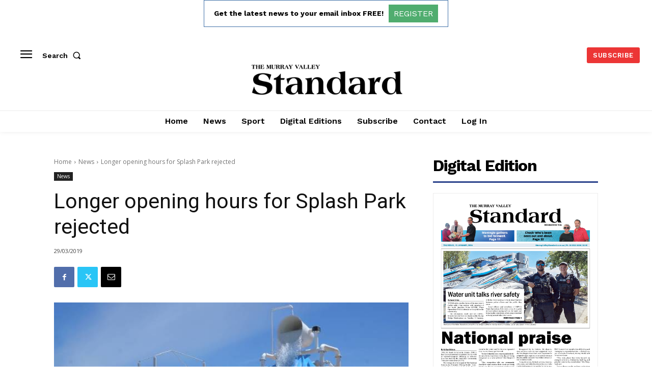

--- FILE ---
content_type: text/html; charset=utf-8
request_url: https://www.google.com/recaptcha/api2/aframe
body_size: 267
content:
<!DOCTYPE HTML><html><head><meta http-equiv="content-type" content="text/html; charset=UTF-8"></head><body><script nonce="VXMvD397Aqr6uhgupHPdQg">/** Anti-fraud and anti-abuse applications only. See google.com/recaptcha */ try{var clients={'sodar':'https://pagead2.googlesyndication.com/pagead/sodar?'};window.addEventListener("message",function(a){try{if(a.source===window.parent){var b=JSON.parse(a.data);var c=clients[b['id']];if(c){var d=document.createElement('img');d.src=c+b['params']+'&rc='+(localStorage.getItem("rc::a")?sessionStorage.getItem("rc::b"):"");window.document.body.appendChild(d);sessionStorage.setItem("rc::e",parseInt(sessionStorage.getItem("rc::e")||0)+1);localStorage.setItem("rc::h",'1768528943835');}}}catch(b){}});window.parent.postMessage("_grecaptcha_ready", "*");}catch(b){}</script></body></html>

--- FILE ---
content_type: text/css
request_url: https://murrayvalleystandard.com.au/wp-content/plugins/real3d-flipbook/css/flipbook.style.css?ver=3.17.1
body_size: 8349
content:
.flipbook-overlay {
    position: fixed;
    top: 0;
    bottom: 0;
    left: 0;
    right: 0;
    background: url('../images/overlay_lightbox.png') repeat;
    z-index: 2147483646 !important;
}

.flipbook-wrapper {
    position: absolute;
    width: 100%;
    height: 100%;
    -webkit-box-shadow: 0 10px 25px rgba(0, 0, 0, 0.5);
    -moz-box-shadow: 0 10px 25px rgba(0, 0, 0, 0.5);
    box-shadow: 0 10px 25px rgba(0, 0, 0, 0.5);
    text-shadow: none;
    -webkit-border-radius: 4px;
    -moz-border-radius: 4px;
    border-radius: 4px;
    background: #ffffff;
    /*background: url('../images/overlay_lightbox.png') repeat;*/
}

.flipbook-lightbox-thumb-overlay {
    opacity: 0;
    position: absolute;
    width: 100%;
    height: 100%;
    top: 0;
    left: 0;
    background: rgba(255, 255, 255, 0.2);
    -webkit-transition: all .2s ease-out;
    -moz-transition: all .2s ease-out;
    -o-transition: all .2s ease-out;
    transition: all .2s ease-out;
}

.flipbook-lightbox-thumb-overlay:hover {
    opacity: 1;
}

.flipbook-lightbox-thumb-icon {
    position: relative;
    margin-left: -50%;
    margin-top: -50%;
    color: #555;
    display: none;
}

.flipbook-lightbox-thumb-icon-holder {
    position: absolute;
    left: 50%;
    top: 50%;
}

.flipbook-wrapper-transparent {
    width: 100%;
    height: 100%;
    background: none;
}

.flipbook-main-wrapper {
    position: absolute;
    top: 0;
    left: 0;
    right: 0;
    bottom: 0;
    overflow: hidden;
    direction: ltr !important;
}

.flipbook-bookLayer {
    position: absolute;
    top: 0;
    left: 0;
    right: 0;
    bottom: 0;
    overflow: hidden;
}

.flipbook-zoomLayer {
    position: absolute;
    top: 0;
    left: 0;
    right: 0;
    bottom: 0px;
    overflow: hidden;
    opacity: .7;
    /*opacity: .5;*/
    /*ointer-events:none;*/
}

.flipbook-zoomLayer-inside {
    display: block;
    position: relative;
    background-image: url("../grid.jpg");
    background-size: contain;
    text-align: center;
}

.flipbook-zoomLayer-inside .flipbook-carousel-page {
    float: left;
}

.flipbook-center-container {
/*    transform: translateZ(0px);
    -webkit-transform: translateZ(0px);*/
/*    -backface-visibility: hidden;
    -webkit-backface-visibility: hidden;*/
    transform-style: preserve-3d;
    -webkit-transform-style: preserve-3d;
}

.flipbook-center-container-wrapper {}

.flipbook-center-wrapper {}

.flipbook-book {
    display: block;
    position: relative;
}

.flipbook-page {
    position: absolute;
    width: 100%;
    height: 100%;
    transform: translateZ(0px);
    /*-webkit-transform:translateZ(0px);*/
    will-change: transform;
}

.flipbook-page3 {
    position: absolute;
    background: #eee;
    /* overflow: hidden; */
    /*transform: translateZ(0px);*/
    /*-webkit-transform:translateZ(0px);*/
    /*will-change: transform;*/
}

.flipbook-page3-html {
    position: absolute;
    /* width: 100%; */
    /* height: 100%; */
    top: 0;
    left: 0;
    /* transform-origin:0 0; */
    /* -webkit-transform-origin:0 0; */
    /*transform:translateZ(0);*/
    /* -webkit-transform:translateZ(0); */
    /* float:  left; */
    /* z-index: 9999999999; */
}

.flipbook-page3-inner {
    overflow:hidden;
    width: 100%;
    height: 100%;
    position: absolute;
}

.flipbook-page3-bg {
    width: 100%;
    height: 100%;
    position: absolute;
}

.flipbook-page3-image {
    /*overflow: hidden;*/
    width: 100%;
    height: 100%;
    position: absolute;
    /*transform: translateZ(0);*/
    /* -webkit-transform: translateZ(0); */
}

.flipbook-page3 img {
    /*transform-origin:0 0;
    -webkit-transform-origin:0 0;
    transform:translateZ(0);
    -webkit-transform:translateZ(0);*/
    top: 0;
    bottom: 0;
    right: 0;
    left: 0;
    /* width:  100%; */
    height: 100%;
    margin: auto;
    position: absolute;
    transform-origin: 0 0;
    -webkit-transform-origin: 0 0;
    /* transform:translateZ(0); */
    /* -webkit-transform:translateZ(0); */
    float: left;
    user-select: none;
    pointer-events: none;
    max-width: unset;
}

.flipbook-page3 canvas {
    /* position:absolute; */
    width: 100%;
    height: 100%;
    /* top: 0; */
    /* left: 0; */
    /*transform: translateZ(0);*/
    /*backface-visibility: hidden;*/
    /* float: left; */
}

.flipbook-page3-shadow {
    position: absolute;
    width: 100%;
    height: 100%;
    top: 0;
    left: 0;
    transform-origin: 0 0;
    -webkit-transform-origin: 0 0;
    /*transform: translateZ(0);*/
    /*-webkit-transform: translateZ(0);*/
    /*background:rgba(0,0,0,.6);*/
    background: #000;
    opacity: 0;
    pointer-events: none;
    /*opacity:.5;*/
}

.flipbook-page3-front {
    transform-origin: 0 50%;
    -webkit-transform-origin: 0 50%;
   /* transform: translateZ(0);
    -webkit-transform: translateZ(0);*/
}

.flipbook-page3-back {
    transform-origin: 100% 50%;
    -webkit-transform-origin: 100% 50%;
    /*transform: translateZ(0);
    -webkit-transform: translateZ(0);*/
    z-index: 999999 !important;
}

.flipbook-book3 {
    display: block;
    position: relative;
    /*background: #F00;*/
}

.flipbook-center-container3 {
    position: relative;
    /* height:100%; */
    perspective: 4000px;
    -webkit-perspective: 4000px;
    /*transform: translateZ(0px);*/
    /*-webkit-transform:translateZ(0px);*/
    will-change: transform;
    border: none;
    /* background: none; */
    /* color:  #000; */
    /* opacity: .1; */
    /* box-shadow:  none; */
    /* overflow:  hidden; */
}

.flipbook-page-face {
    position: absolute;
    background-color: #DDD;
/*    transform: translateZ(0px);
    -webkit-transform: translateZ(0px);*/
    -backface-visibility: hidden;
    -webkit-backface-visibility: hidden;
    transform-style: preserve-3d;
    -webkit-transform-style: preserve-3d;
}

.flipbook-page-overlay {
    position: absolute;
    width: 100%;
    height: 100%;
    top: 0;
    left: 0;
    background: rgba(0, 0, 0, .9);
    pointer-events: none !important;
    z-index: 10;
}

.flipbook-page-htmlContent {
    position: absolute;
    top: 0;
    left: 0;
    transform-origin: 0 0;
    z-index: 50;
}

.flipbook-page-htmlContent video, .flipbook-page-htmlContent iframe{
    max-width: initial;
}

.flipbook-book canvas {
    position: absolute;
    left: 0;
    top: 0;
    z-index: 50;
    width: 100%;
    height: 100%;
/*    transform: translateZ(0px);
    -webkit-transform: translateZ(0px);*/
    -backface-visibility: hidden;
    -webkit-backface-visibility: hidden;
    transform-style: preserve-3d;
    -webkit-transform-style: preserve-3d;
}

.flipbook-page img {
    width: 100%;
    height: 100%;
/*    transform: translateZ(0px);
    -webkit-transform: translateZ(0px);*/
    -backface-visibility: hidden;
    -webkit-backface-visibility: hidden;
    transform-style: preserve-3d;
    -webkit-transform-style: preserve-3d;
}

.flipbook-opacity0 {
    opacity: 0;
}

.flipbook-opacity1 {
    opacity: 1;
}

.flipbook-arrow-wrapper {
    opacity: .85;
    transition: opacity .3s;
}

.flipbook-arrow-wrapper:hover {
    opacity: 1;
}

.flipbook-left-arrow {
    display: block !important;
    position: absolute !important;
    top: 50% !important;
    margin-top: -20px;
    speak: none;
    font-style: normal;
    font-weight: normal;
    /* font-size: 32px !important; */
    /* line-height: 40px !important; */
    -webkit-font-smoothing: antialiased;
    text-align: center;
    cursor: pointer;
    width: 40px;
    /* height: 40px; */
    -webkit-border-radius: 0;
    border-radius: 0;
}

.flipbook-right-arrow {
    display: block !important;
    position: absolute !important;
    top: 50% !important;
    speak: none;
    right: 0;
    font-style: normal;
    font-weight: normal;
    -webkit-font-smoothing: antialiased;
    text-align: center;
    cursor: pointer;
}

.flipbook-first-arrow {
    display: block !important;
    position: absolute !important;
    top: 50%;
    speak: none;
    left: 0;
    font-style: normal;
    font-weight: normal;
    -webkit-font-smoothing: antialiased;
    text-align: center;
    cursor: pointer;
}

.flipbook-last-arrow {
    display: block !important;
    position: absolute !important;
    top: 50%;
    speak: none;
    right: 0;
    font-style: normal;
    font-weight: normal;
    -webkit-font-smoothing: antialiased;
    text-align: center;
    cursor: pointer;
}

.flipbook-currentPageHolder {
    position: relative;
    z-index: 3;
    pointer-events: auto;
    display: inline-block;
    user-select: none;
}

.flipbook-floating{
    background:rgba(0,0,0,.3);
    color: #FFF;
    position: absolute;
}

.flipbook-floating span{
    color: #FFF;
}

.flipbook-floating span:hover{
    color: #FFF;
}

.flipbook-currentPageHolder form{
    position: absolute !important;
    top: 0;
}

.flipbook-currentPageNumber {
    /* font-weight: bold !important; */
    border-radius: 15px !important;
    /*     color: rgba(255, 255, 255, 0.72); */
    padding: 5px 12px !important;
    /*     background-color: rgba(0, 0, 0, 0.4); */
    font-family: 'Open Sans', 'Helvetica Neue', Arial, sans-serif !important;
    font-size: 14px;
    line-height: initial;
}




/*.flipbook-menu-title {
    font-family: 'Open Sans', 'Helvetica Neue', Arial, sans-serif !important;
    font-size: 16px;
    text-align: center;
    display: block;
    padding: 10px 0;
    width: 100%;
}*/

.flipbook-currentPageInput {
    padding: initial !important;
    position: absolute !important;
    line-height: 14px !important;
    background: none !important;
    border: none !important;
    font-size: 14px !important;
    font-family: 'Open Sans', 'Helvetica Neue', Arial, sans-serif !important;
    /* font-weight: bold !important; */
    text-align: center !important;
    /* color: rgba(255, 255, 255, 0.72) !important; */
    height: 26px !important;
    top: 0 !Important;
    left: 0 !important;
    border: 2px solid rgba(128,128,128,.5);
}

.flipbook-currentPageInput:focus {
    /* outline: 0 !important; */
    outline: 2px solid #88888885;
}

.flipbook-color-transparent {
    color: transparent!important;
}

.flipbook-browser-fullscreen {
    position: fixed !important;
    top: 0 !important;
    left: 0 !important;
    width: 100% !important;
    height: 100% !important;
    z-index: 999999 !important;
    margin: 0 !important;
    padding: 0 !important;
}




/*
.flipbook-totalPages {
    background: none;  box-shadow: none;
    position: absolute !important;
    padding-left: 3em !important;
    border: none !important;
    width: 3em !important;
    
    font-size: 1.2em !important;
    font-family: 'Open Sans','Helvetica Neue', Arial, sans-serif;
    
    text-align: left !important;
    line-height: 30px !important;
    
    z-index: 9999;
    height: 35px;
}*/

.flipbook-totalPages {
    box-shadow: none;
    padding-left: 3em !important;
    padding-right: 1em !important;
    padding-top: 6px !important;
    padding-bottom: 6px !important;
    border: none !important;
    width: 3em !important;
    font-size: 1em !important;
    font-family: 'Open Sans', 'Helvetica Neue', Arial, sans-serif;
    text-align: left !important;
    line-height: 30px !important;
    /*z-index: 9999;*/
    height: 35px;
    /* opacity: .7 !important; */
    pointer-events: none;
}

.flipbook-currentPage:focus {
    outline: none;
}

.flipbook-menuBottom {
    position: absolute;
    bottom: 0;
    margin: 0;
    padding: 0;
    z-index: 2;
    pointer-events: none;
    display:flex;
    /* justify-content: space-between; */
}

.flipbook-menu-fixed{
    left: 0;
    right: 0;
}

.flipbook-menu-fixed .flipbook-menu{
    align-items: center;
}

.flipbook-menu-center{
    justify-content:center;
    align-items: center;
    /* margin-left: auto; */
}

.flipbook-menu-right{
    justify-content: flex-end;
    align-self: center;
    flex: 1;
  display: flex;
  min-width: -webkit-min-content; /* Workaround to Chrome bug */
    /* margin-left: auto; */
}

.flipbook-menu-left{
    justify-content: flex-start;
    align-self: center;
    flex: 1;
  display: flex;
  min-width: -webkit-min-content; /* Workaround to Chrome bug */
}



.flipbook-menu-floating{
    margin-top: 5px !important;
    margin-bottom: 5px !important;
    left: 50%;
    transform: translate(-50%, 0);
    min-width: fit-content;
    box-shadow: 0 0 10px rgba(0,0,0,.1);
    border-radius: 2px;
}

.flipbook-menuTop {
    position: absolute;
    top: 0;
    margin: 0;
    padding: 0;
    z-index: 2;
    pointer-events: none;
    display: flex;
    justify-content: space-between;
}

.flipbook-menuWrapper:hover {
    opacity: 1;
}

.flipbook-menu {
    position: relative;
    text-align: center;
    display: flex;
}

.flipbook-menu-btn {
    user-select: none;
    display: inline;
    cursor: pointer;
    background: none;
    transition: : all .1s ease-out;
    -webkit-transition: all .1s ease-out;
    -moz-transition: all .1s ease-out;
    -o-transition: all .1s ease-out;
}

.flipbook-thumbHolder {
    bottom: 0;
    position: absolute;
    top: 0;
    z-index: 9;
    width: 250px;
}


.flipbook-thumbsWrapper {
    bottom: 0;
    position: absolute;
    left: 0;
    top: 90px;
    overflow: hidden;
    padding-top: 20px;
}



.flipbook-thumbsScroller {
    margin: 0;
    padding: 0;
    position: relative;
    text-align: center;
    min-width: 250px;
    padding-bottom: 20px;
}

.flipbook-thumb {
    margin: 0px auto 30px;
    cursor: pointer;
    position: relative;
    background: rgba(255,255,255,.1);
    border: 1px solid rgba(116, 116, 116, .3);
}

.flipbook-empty-thumb {
    display: inline-block;
    position: absolute;
    background: rgb(255, 0, 0);
}

.flipbook-thumb-num {
    font-family: 'Open Sans', 'Helvetica Neue', Arial, sans-serif;
    font-size: 14px;
    /* font-weight: bold; */
    line-height: 14px;
    user-select: none;
    /* background: rgba(0, 0, 0, 0.39); */
    /* padding: 10px; */
    position: relative;
    top: 5px;
}

.flipbook-thumb img {
    /* border: 1px solid rgba(134, 134, 134, 0.33); */
    display: inline-block;
    /* margin: 0 2px 7px 0; */
    -moz-box-shadow: 0 1px 6px rgba(0, 0, 0, 0.2);
    -ms-box-shadow: 0 1px 6px rgba(0, 0, 0, 0.2);
    /* -webkit-box-shadow: 0 1px 6px rgba(0, 0, 0, 0.2); */
    /* box-shadow: 0 1px 6px rgba(0, 0, 0, 0.2); */
}

.flipbook-toc {
    position: relative;
    margin: 0;
    padding: 0;
    position: absolute;
    top: 50px;
    bottom: 0;
    overflow:  hidden;
    width: 100%;
}

.flipbook-tocHolder {
    position: absolute;
    top: 0;
    width: 250px;
    bottom: 0;
    z-index: 9;
}

.flipbook-tocItem {
    display: block;
    /* padding: 10px 20px; */
    /* text-align: justify; */
    cursor: pointer;
    font-size: 14px;
    font-family: 'Open Sans', 'Helvetica Neue', Arial, sans-serif;
    /* font-family: "Roboto Condensed", "HelveticaNeue-Light", "Helvetica Neue Light", "Helvetica Neue", sans-serif;  font-weight: 300;*/
    /*     border-top: solid 1px rgba(135, 135, 135, 0.22); */
    /* border-bottom: solid 1px rgba(0,0,0,.3); */
}

.flipbook-tocItem .title{
    display: inline-block;
    /* width: 170px; */
}

.flipbook-tocItem .title:hover{
    text-decoration: underline;
}

.flipbook-tocItem:hover {
/*    background: rgba(128, 128, 128, .2) */
}

.flipbook-tocItem .right {
    float: right;
}

.flipbook-tocTitle {
    display: block;
    padding: 20px 0;
    text-align: right;
    text-transform: uppercase;
}

.flipbook-bmHolder {
    position: absolute;
    top: 0;
    width: 250px;
    bottom: 0;
    transition: : all .3s ease-out;
    -webkit-transition: all .3s ease-out;
    /* Chrome 1-25, Safari 3.2+ */
    -moz-transition: all .3s ease-out;
    /* Firefox 4-15 */
    -o-transition: all .3s ease-out;
    /* Opera 10.50
    transition: all .3s ease-out;  /* Chrome 26, Firefox 16+, IE 10+, Opera 12.50+ */
    /* margin: 20px; */
    /* pointer-events: none; */
    /* background: #000; */
    z-index: 9;
    box-shadow: 0 0 6px rgba(0, 0, 0, 0.16), 0 0 6px rgba(0, 0, 0, 0.23);
}

.flipbook-searchHolder {
    position: absolute;
    top: 0;
    width: 250px;
    bottom: 0;
    transition: : all .3s ease-out;
    -webkit-transition: all .3s ease-out;
    /* Chrome 1-25, Safari 3.2+ */
    -moz-transition: all .3s ease-out;
    /* Firefox 4-15 */
    -o-transition: all .3s ease-out;
    /* Opera 10.50
    transition: all .3s ease-out;  /* Chrome 26, Firefox 16+, IE 10+, Opera 12.50+ */
    /* margin: 20px; */
    /* pointer-events: none; */
    /* background: #000; */
    z-index: 9;
    box-shadow: 0 0 6px rgba(0, 0, 0, 0.16), 0 0 6px rgba(0, 0, 0, 0.23);
}



.flipbook-findbar input {
    width: 230px;
    padding: 5px;
    margin: 0px 10px;
    font-size: 14px;
}

.flipbook-findbar input:focus {
    /*    outline:2px solid #bfbfbf; */
}

.flipbook-find-info {
    padding-left: 15px;
    font-family: 'Open Sans', 'Helvetica Neue', Arial, sans-serif !important;
    font-size: 14px;
    pointer-events: none;
}


.invisible {
    opacity: 0;
    pointer-events: none;
    display: none;
}

.transition {
    -webkit-transition: all .3s ease-out;
    /* Chrome 1-25, Safari 3.2+ */
    -moz-transition: all .3s ease-out;
    /* Firefox 4-15 */
    -o-transition: all .3s ease-out;
    /* Opera 10.50*/
    transition: all .3s ease-out;
    /* Chrome 26, Firefox 16+, IE 10+, Opera 12.50+ */
}

.flipbook-shareButtons {
    width: 41px;
    position: absolute;
    /*right: 0;*/
    /*top: 0;*/
    bottom: 40px;
    /*-webkit-box-shadow: 0px 0px 10px 1px rgba(0, 0, 0, .5);*/
    /*box-shadow: 0px 0px 10px 1px rgba(0, 0, 0, .5);*/
    max-width: 100%;
    max-height: 100%;
    overflow: hidden;
    /* Aligns Vertically - Remove for Horizontal Only */
    /* Aligns Horizontally - Remove for Vertical Only  */
    ;
    /* padding: 10px 0; */
    /*margin-right: 10px;*/
    text-align: center;
}

.flipbook-shareBtn {
    display: inline-block;
    cursor: pointer;
    /* margin-top: 10px; */
    /* margin-bottom: 10px; */
}

.flipbook-share-email{
    background-image: url("data:image/svg+xml,%3Csvg aria-hidden='true' focusable='false' data-prefix='fas' data-icon='at' class='svg-inline--fa fa-at fa-w-16' role='img' xmlns='http://www.w3.org/2000/svg' viewBox='0 0 512 512'%3E%3Cpath fill='currentColor' d='M256 8C118.941 8 8 118.919 8 256c0 137.059 110.919 248 248 248 48.154 0 95.342-14.14 135.408-40.223 12.005-7.815 14.625-24.288 5.552-35.372l-10.177-12.433c-7.671-9.371-21.179-11.667-31.373-5.129C325.92 429.757 291.314 440 256 440c-101.458 0-184-82.542-184-184S154.542 72 256 72c100.139 0 184 57.619 184 160 0 38.786-21.093 79.742-58.17 83.693-17.349-.454-16.91-12.857-13.476-30.024l23.433-121.11C394.653 149.75 383.308 136 368.225 136h-44.981a13.518 13.518 0 0 0-13.432 11.993l-.01.092c-14.697-17.901-40.448-21.775-59.971-21.775-74.58 0-137.831 62.234-137.831 151.46 0 65.303 36.785 105.87 96 105.87 26.984 0 57.369-15.637 74.991-38.333 9.522 34.104 40.613 34.103 70.71 34.103C462.609 379.41 504 307.798 504 232 504 95.653 394.023 8 256 8zm-21.68 304.43c-22.249 0-36.07-15.623-36.07-40.771 0-44.993 30.779-72.729 58.63-72.729 22.292 0 35.601 15.241 35.601 40.77 0 45.061-33.875 72.73-58.161 72.73z'%3E%3C/path%3E%3C/svg%3E");
}

.flipbook-menu-overlay {
    position: absolute;
    top: 0;
    left: 0;
    bottom: 0;
    right: 0;
    background: rgba(0, 0, 0, .7);
    z-index: 999999;
}




/* img{
    -webkit-transform: translateZ(0);
    -moz-transform: translateZ(0);
    -ms-transform: translateZ(0);
    -o-transform: translateZ(0);
    transform: translateZ(0);
} */

.flipbook-icon-fa {
    speak: none;
    font-style: normal;
    font-weight: normal;
    font-size: 16px;
    line-height: 1;
    -webkit-font-smoothing: antialiased;
    padding-bottom: 12px;
    padding-top: 12px;
    width: 36px;
    bottom: 0;
    text-align: center;
    pointer-events: auto;
    box-sizing: initial;
    display: inline-block;
}

.flipbook-icon-material {
    speak: none;
    font-style: normal;
    font-weight: normal;
    font-size: 24px;
    line-height: 1;
    -webkit-font-smoothing: antialiased;
    padding-bottom: 8px;
    padding-top: 8px;
    width: 36px;
    bottom: 0;
    text-align: center;
    pointer-events: auto;
    box-sizing: initial;
    display: inline-block;
}

.flipbook-btn-close {
    height: 40px;
    width: 40px;
    position: absolute;
    top: 0;
    right: 0;
    cursor: pointer;
}


.flipbook-btn-close-icon {
    height: 40px;
    line-height: 40px !important;
}


/* ui */

.flipbook-skin-color {
    /*     -webkit-transition: all .3s ease-out;
    -moz-transition: all .2s ease-out;
    -o-transition: all .2s ease-out;
    transition: all .3s ease-out; */
}

.flipbook-font {
    font-family: 'Open Sans', 'Helvetica Neue', Arial, sans-serif;
    font-size: 14px;
}

.flipbook-btn {
    text-transform: uppercase;
    font-weight: bold;
    user-select: none;
    cursor: pointer;
    /* padding: 5px 25px; */
    width: 200px;
    line-height: 32px;
    text-align: center;
    /* background: rgba(0,0,0,.1); */
    margin: 5px auto;
    border: 1px solid #868686;
    border: none;
    background: #f9f9f9;
    background: none;
    border-radius: 3px;
    /* border-bottom: 3px solid rgba(0, 0, 0, .15); */
    /* border: 2px solid #999; */
    -webkit-transition: none;
    -o-transition: none;
    transition: none;
    font-size: 12px;
}




/*dark*/

.flipbook-bg-dark {
    background: rgb(49, 53, 56);
}

.flipbook-color-dark {
    color: rgba(255, 255, 255, 0.75);
}

.flipbook-color-dark:hover {
    color: #FFF;
}




/*light*/

.flipbook-bg-light {
    background: rgb(255, 255, 255);
}

.flipbook-color-light {
    color: rgba(50, 50, 50, 0.75);
}

.flipbook-color-light:hover {
    color: rgb(50,50,50);
}




/*twilight*/

.flipbook-bg-twilight {
    background: #141414;
}

.flipbook-color-twilight {
    color: #FEFFD3;
}

.flipbook-color-twilight:hover {
    color: #FEFFD3;
}




/*darkgrey*/

.flipbook-bg-darkgrey {
    background: #212121;
}

.flipbook-color-darkgrey {
    color: #9E9E9E;
}

.flipbook-color-darkgrey:hover {
    color: #BDBDBD;
}




/*lightgrey*/

.flipbook-bg-lightgrey {
    background: #E0E0E0;
}

.flipbook-color-lightgrey {
    color: #757575;
}

.flipbook-color-lightgrey:hover {
    color: #616161;
}

.flipbook-lightbox-toolbar {
    /* opacity:.6; */
}

.flipbook-lightbox-close {
    position: absolute !important;
    z-index: 85 !important;
    right: 0px !important;
    top: 0 !important;
    text-align: center !important;
    text-decoration: none !important;
    cursor: pointer;
    opacity: .85;
    transition: opacity .3s;
}

.flipbook-lightbox-close:hover {
    opacity: 1;
}

.flipbook-loading-bar {
    position: relative;
    width: 100%;
    height: 6px;
    background-color: #333;
    border-bottom: 1px solid #333;
}

.flipbook-progress-bar {
    position: absolute;
    top: 0;
    left: 0;
    width: 0%;
    height: 100%;
    background-color: #ddd;
    overflow: hidden;
    -webkit-transition: width 200ms;
    transition: width 200ms;
}

.flipbook-sub-menu {
    position: absolute;
    top: 0;
    left: 0;
    width: 100%;
    height: 100%;
    background: rgba(0, 0, 0, .5);
    z-index: 999;
    display: table;
}

.flipbook-sub-menu-center {
    display: table-cell;
    vertical-align: middle;
    text-align: center;
}


.flipbook-menu-header {
    position: relative;
    padding: 10px;
    /* padding-bottom: 20px; */
    font-size: 16px;
    text-align: center;
    /* background: rgba(128,128,128,.2); */
    /* border-bottom: 1px solid rgba(128,128,128,.5); */
}

.flipbook-menu-title {
    pointer-events: none;
    user-select: none;
    /* opacity: .9; */
}

.flipbook-sub-menu-content {
    display: inline-block;
    margin-top: -20px;
    min-width: 250px;
    padding-bottom: 10px;
}

.flipbook-carousel-scroller {
    /* height:100%; */
    /* float:left; */
    /* padding:0; */
    /* position: absolute; */
    /* top:0; */
}

.flipbook-carousel-slide {
    -webkit-box-sizing: border-box;
    -moz-box-sizing: border-box;
    -o-box-sizing: border-box;
    box-sizing: border-box;
    text-align: center;
    position: absolute;
    overflow: hidden;
}

.flipbook-carousel-slide .slide-inner {
    /* height: 100%; */
    /* box-shadow: 10px 10px 50px rgb(50, 50, 50); */
}

.flipbook-carousel-slide .slide-wrapper {
    position: absolute;
    top: 0;
    left: 0;
    right: 0;
    bottom: 0;
}

.flipbook-carousel-slide canvas {}

.flipbook-carousel-page {
    /* height:100%; */
    /* margin: 0 auto; */
    display: inline-block;
    background: #f1f1f1;
    position: relative;
    /* float: left; */
    /* opacity: .05; */
    /* -webkit-transform-origin: 0 0; */
    -moz-transform-origin: 0 0;
    -o-transform-origin: 0 0;
    /* transform-origin:0 0; */
    /* width: 100%; */
    /* height: 100%; */
    /* box-shadow: 0px 0px 10px #f00; */
}

.flipbook-carousel-page-inner {
    -webkit-transform-origin: 0 0;
    -moz-transform-origin: 0 0;
    -o-transform-origin: 0 0;
    transform-origin: 0 0;
    /* background: #f0f0f0; */
    margin: 0;
    padding: 0;
    position: absolute;
    height: 100%;
    width: 100%;
    overflow: hidden;
}

.flipbook-carousel-page-inner canvas {
    width: 100%;
    height: 100%;
    /*transform: translateZ(0);*/
}

.flipbook-carousel-zoom-page {
    height: 100%;
    position: relative;
}

.flipbook-carousel-zoom-page img {
    top: 0;
    bottom: 0;
    right: 0;
    left: 0;
    margin: auto;
    position: absolute;
}

.flipbook-carousel-page img {
    top: 0;
    bottom: 0;
    right: 0;
    left: 0;
    margin: auto;
    position: absolute;
    pointer-events: none;
}

.flipbook-carousel-page .page-carousel-img {
    height: 100%;
    /* width: 100%; */
    /*transform: translateZ(0);*/
}

.flipbook-carousel-image-wrapper {
    position: absolute;
    width: 100%;
    height: 100%;
}

.flipbook-carousel-zoom-wrapper {
    position: absolute;
    width: 100%;
    height: 100%;
}

.flipbook-carousel-zoom {
    position: relative;
    width: 100%;
    height: 100%;
}

.flipbook-overflow-hidden {
    overflow: hidden !important;
}




/*share*/

.flipbook-share .social.bottom,
.flipbook-share .social.top {
    -webkit-transform-origin: 0 0;
    -moz-transform-origin: 0 0;
    -o-transform-origin: 0 0
}

.flipbook-share {
    -webkit-touch-callout: none;
    -webkit-user-select: none;
    -moz-user-select: none;
    -ms-user-select: none;
    user-select: none
}

.flipbook-share [class*=entypo-]:before {
    font-family: entypo, sans-serif
}

.flipbook-share label {
    font-size: 16px;
    cursor: pointer;
    margin: 0;
    padding: 5px 10px;
    border-radius: 5px;
    background: #a29baa;
    color: #333;
    transition: all .3s ease
}

.flipbook-share label:hover {
    opacity: .8
}

.flipbook-share label span {
    text-transform: uppercase;
    font-size: .9em;
    font-family: Lato, sans-serif;
    font-weight: 700;
    -webkit-font-smoothing: antialiased;
    padding-left: 6px
}

.flipbook-share .social {
    /* opacity: 0; */
    /* transition: all .4s ease; */
    /* margin-left: -15px; */
    /* visibility: hidden; */
}

.flipbook-share .social.top {
    -ms-transform-origin: 0 0;
    /* transform-origin: 0 0; */
    /* margin-top:-80px
 */
    /* bottom: 34px; */
    /* position: absolute; */
    /* left: 10px; */
}

.flipbook-share .social.bottom {
    -ms-transform-origin: 0 0;
    transform-origin: 0 0;
    margin-top: 5px
}

.flipbook-share .social.middle.left,
.flipbook-share .social.middle.right {
    -ms-transform-origin: 5% 50%;
    transform-origin: 5% 50%;
    -webkit-transform-origin: 5% 50%;
    -moz-transform-origin: 5% 50%;
    -o-transform-origin: 5% 50%
}

.flipbook-share .social.middle {
    margin-top: -34px
}

.flipbook-share .social.middle.right {
    margin-left: 105px
}

.flipbook-share .social.networks-1.center,
.flipbook-share .social.networks-1.left,
.flipbook-share .social.right {
    margin-left: 14px
}

.flipbook-share .social.load {
    transition: none!important
}

.flipbook-share .social.networks-1 {
    width: 60px
}

.flipbook-share .social.networks-1.middle.left {
    margin-left: -70px
}

.flipbook-share .social.networks-1 ul {
    width: 60px
}

.flipbook-share .social.networks-2,
.flipbook-share .social.networks-2 ul {
    width: 120px
}

.flipbook-share .social.networks-2.center {
    /*margin-left: -13px*/
}

.flipbook-share .social.networks-2.left {
    margin-left: -44px
}

.flipbook-share .social.networks-2.middle.left {
    margin-left: -130px
}

.flipbook-share .social.networks-3,
.flipbook-share .social.networks-3 ul {
    width: 180px
}

.flipbook-share .social.networks-3.center {
    /*margin-left: -45px*/
}

.flipbook-share .social.networks-3.left {
    margin-left: -102px
}

.flipbook-share .social.networks-3.middle.left {
    margin-left: -190px
}

.flipbook-share .social.networks-4,
.flipbook-share .social.networks-4 ul {
    width: 240px
}

.flipbook-share .social.networks-4.center {
    /*margin-left: -75px*/
}

.flipbook-share .social.networks-4.left {
    margin-left: 162px
}

.flipbook-share .social.networks-4.middle.left {
    margin-left: -250px
}

.flipbook-share .social.networks-5,
.flipbook-share .social.networks-5 ul {
    /* width: 40px; */
}

.flipbook-share .social.networks-5.center {
    /* margin-left:-105px
 */
}

.flipbook-share .social.networks-5.left {
    margin-left: -225px
}

.flipbook-share .social.networks-5.middle.left {
    margin-left: -320px
}

.flipbook-share .social.active {
    /* opacity: 1; */
    /* transition: all .4s ease; */
    /* visibility: visible; */
}

.flipbook-share .social.active.top {}

.flipbook-share .social.active.bottom {
    -webkit-transform: scale(1)translateY(15px);
    -moz-transform: scale(1)translateY(15px);
    -o-transform: scale(1)translateY(15px);
    -ms-transform: scale(1)translateY(15px);
    transform: scale(1)translateY(15px)
}

.flipbook-share .social.active.middle.right {
    -webkit-transform: scale(1)translateX(10px);
    -moz-transform: scale(1)translateX(10px);
    -o-transform: scale(1)translateX(10px);
    -ms-transform: scale(1)translateX(10px);
    transform: scale(1)translateX(10px)
}

.flipbook-share .social.active.middle.left {
    -webkit-transform: scale(1)translateX(-10px);
    -moz-transform: scale(1)translateX(-10px);
    -o-transform: scale(1)translateX(-10px);
    -ms-transform: scale(1)translateX(-10px);
    transform: scale(1)translateX(-10px)
}

.flipbook-share .social ul {
    position: relative;
    left: 0;
    right: 0;
    height: 46px;
    color: #fff;
    margin: auto;
    padding: 0;
    list-style: none
}

.flipbook-share .social ul li {
    font-size: 16px;
    cursor: pointer;
    width: 40px;
    margin: 0;
    padding: 9px 0;
    text-align: center;
    float: left;
    /* display: none; */
    height: 22px;
    position: relative;
    z-index: 2;
    -webkit-box-sizing: content-box;
    -moz-box-sizing: content-box;
    box-sizing: content-box;
    transition: all .3s ease;
}

.flipbook-share .social ul li:hover {
    /* color:rgba(0,0,0,.5) */
}

.flipbook-share .social li[class*=facebook] {
    /* background:#3b5998; */
}

.flipbook-share .social li[class*=twitter] {
    /* background:#6cdfea; */
}

.flipbook-share .social li[class*=google_plus] {
    /* background:#e34429; */
}

.flipbook-share .social li[class*=pinterest] {
    /* background:#c5282f; */
}

.flipbook-share .social li[class*=send-o] {
    /* background:#42c5b0; */
}

.flipbook-page-preloader {
    width: auto !important;
    height:  auto !important;
}

.flipbook-page-preloader-image {
    width: 100%;
    height: 100%;
    position: absolute;
    top: 0;
    left: 0;
}


/** preloader*/

.cssload-container {
    width: 100%;
    height: 100%;
    top: 0;
    left: 0;
    text-align: center;
    position: absolute;
    z-index: 2147483647!important;
    pointer-events: none;
}

.cssload-speeding-wheel {
    width: 24px;
    height: 24px;
    /* margin: 0 auto; */
    border: 3px solid rgba(0, 0, 0, 0.4);
    border-radius: 50%;
    border-left-color: rgba(255, 255, 255, 0.2);
    border-right-color: rgba(255, 255, 255, 0.2);
    animation: cssload-spin 575ms infinite linear;
    -o-animation: cssload-spin 575ms infinite linear;
    -ms-animation: cssload-spin 575ms infinite linear;
    -webkit-animation: cssload-spin 575ms infinite linear;
    -moz-animation: cssload-spin 575ms infinite linear;
    top: 45%;
    position: absolute;
    left: 50%;
    margin-left: -15px;
    margin-top: -15px;
    z-index: 3;
}

@keyframes cssload-spin {
    100% {
        transform: rotate(360deg);
        transform: rotate(360deg);
    }
}

@-o-keyframes cssload-spin {
    100% {
        -o-transform: rotate(360deg);
        transform: rotate(360deg);
    }
}

@-ms-keyframes cssload-spin {
    100% {
        -ms-transform: rotate(360deg);
        transform: rotate(360deg);
    }
}

@-webkit-keyframes cssload-spin {
    100% {
        -webkit-transform: rotate(360deg);
        transform: rotate(360deg);
    }
}

@-moz-keyframes cssload-spin {
    100% {
        -moz-transform: rotate(360deg);
        transform: rotate(360deg);
    }
}




/**new preloader end*/

.flipbook-lightbox-preloader {
    background: rgba(0, 0, 0, .5);
    height: 100%;
    width: 100%;
}

.flipbook-loading-text {
    position: absolute;
    top: 45%;
    margin-top: 20px;
    width: 100%;
    font-family: 'Open Sans', 'Helvetica Neue', Arial, sans-serif !important;
    font-size: 14px;
    color: #AAA !important;
}

.flipbook-loading-bg {
    width: 40px;
    height: 40px;
    border-radius: 4px;
    top: 45%;
    left: 50%;
    position: absolute;
    pointer-events: none;
    background: rgba(0, 0, 0, .2);
    margin: -20px;
    display: none;
}

.flipbook-fillPreloader {
    position: fixed;
    width: 100%;
    height: 100%;
    display: table-cell;
    text-align: center;
    vertical-align: middle;
    pointer-events: none;
}

.flipbook-fillPreloader img {
    position: absolute;
    margin: auto;
    top: 0;
    left: 0;
    right: 0;
    bottom: 0;

    -webkit-transition: all 0.11s ease-out;
    -moz-transition: all 0.1s ease-out;
    transition: all 0.1s ease-out;
}


.thumb-btn-close {
    right: -15px;
    position: absolute;
    top: 0;
    cursor: pointer;
}


.flipbook-noselect {
    -webkit-touch-callout: none;
    /* iOS Safari */
    -webkit-user-select: none;
    /* Safari */
    -khtml-user-select: none;
    /* Konqueror HTML */
    -moz-user-select: none;
    /* Firefox */
    -ms-user-select: none;
    /* Internet Explorer/Edge */
    user-select: none;
    /* Non-prefixed version, currently
                                  supported by Chrome and Opera */
}

.flipbook-btn-active {
    background: rgba(128, 128, 128, .5);
    border: 2px solid rgba(128, 128, 128, .5) inset;
}

.flipbook-move {
    cursor: move;
    /* fallback if grab cursor is unsupported */
    cursor: grab;
    cursor: -moz-grab;
    cursor: -webkit-grab;
}

.flipbook-page-item{
    bottom : auto;
    right: auto;
    position: absolute;
    -webkit-transition: all .2s ease-out;
    -moz-transition: all .2s ease-out;
    -o-transition: all .2s ease-out;
    transition: all .2s ease-out;
}




/* Copyright 2014 Mozilla Foundation
 *
 * Licensed under the Apache License, Version 2.0 (the "License");
 * you may not use this file except in compliance with the License.
 * You may obtain a copy of the License at
 *
 *     http://www.apache.org/licenses/LICENSE-2.0
 *
 * Unless required by applicable law or agreed to in writing, software
 * distributed under the License is distributed on an "AS IS" BASIS,
 * WITHOUT WARRANTIES OR CONDITIONS OF ANY KIND, either express or implied.
 * See the License for the specific language governing permissions and
 * limitations under the License.
 */

.flipbook-textLayer {
    position: absolute;
    left: 0;
    top: 0;
    right: 0;
    bottom: 0;
    overflow: hidden;
    opacity: 0.2;
    line-height: 1.0;
    color: #000;
    opacity: 1;
}

.flipbook-textLayer mark {
    background: #ff0;
    opacity: 0.3;
    color: transparent;
}

.flipbook-textLayer>span {
    color: transparent !important;
    /*     color: #f00; */
    position: absolute;
    white-space: pre;
    cursor: text;
    -webkit-transform-origin: 0% 0%;
    -moz-transform-origin: 0% 0%;
    -o-transform-origin: 0% 0%;
    -ms-transform-origin: 0% 0%;
    transform-origin: 0% 0%;
}

.flipbook-textLayer>div {
    color: transparent !important;
    /*     color: #f00; */
    position: absolute;
    white-space: pre;
    cursor: text;
    -webkit-transform-origin: 0% 0%;
    -moz-transform-origin: 0% 0%;
    -o-transform-origin: 0% 0%;
    -ms-transform-origin: 0% 0%;
    transform-origin: 0% 0%;
}

.flipbook-textLayer .highlight {
    margin: -1px;
    padding: 1px;
    background-color: rgb(180, 0, 170);
    border-radius: 4px;
}

.flipbook-textLayer .highlight.begin {
    border-radius: 4px 0px 0px 4px;
}

.flipbook-textLayer .highlight.end {
    border-radius: 0px 4px 4px 0px;
}

.flipbook-textLayer .highlight.middle {
    border-radius: 0px;
}

.flipbook-textLayer .highlight.selected {
    background-color: rgb(0, 100, 0);
}

.flipbook-textLayer ::selection {
    /*     background: rgb(0, 0, 255); */
    background: #B4D5FE;
}

.flipbook-textLayer ::-moz-selection {
    /*     background: rgb(0, 0, 255); */
    background: #B4D5FE;
}

.flipbook-textLayer .endOfContent {
    display: block;
    position: absolute;
    left: 0px;
    top: 100%;
    right: 0px;
    bottom: 0px;
    z-index: -1;
    cursor: default;
    -webkit-user-select: none;
    -ms-user-select: none;
    -moz-user-select: none;
}

.flipbook-textLayer .endOfContent.active {
    top: 0px;
}

.flipbook-annotationLayer section {
    position: absolute;
}

.flipbook-annotationLayer .linkAnnotation>a {
    position: absolute;
    font-size: 1em;
    top: 0;
    left: 0;
    width: 100%;
    height: 100%;
}

.flipbook-annotationLayer .linkAnnotation>a
/* -ms-a */

{
    background: url("[data-uri]") 0 0 repeat;
    /* background: rgba(0, 255, 0, 0.29); */
}

.flipbook-annotationLayer .linkAnnotation>a:hover {
    opacity: 0.2;
    background: #ff0;
    box-shadow: 0px 2px 10px #ff0;
}

.flipbook-annotationLayer .textAnnotation img {
    position: absolute;
    cursor: pointer;
}

.flipbook-annotationLayer .popupWrapper {
    position: absolute;
    width: 20em;
}

.flipbook-annotationLayer .popup {
    position: absolute;
    z-index: 200;
    max-width: 20em;
    background-color: #FFFF99;
    box-shadow: 0px 2px 5px #333;
    border-radius: 2px;
    padding: 0.6em;
    margin-left: 5px;
    cursor: pointer;
    word-wrap: break-word;
}

.flipbook-annotationLayer .popup h1 {
    font-size: 1em;
    border-bottom: 1px solid #000000;
    padding-bottom: 0.2em;
}

.flipbook-annotationLayer .popup p {
    padding-top: 0.2em;
}

.flipbook-annotationLayer .highlightAnnotation,
.flipbook-annotationLayer .underlineAnnotation,
.flipbook-annotationLayer .squigglyAnnotation,
.flipbook-annotationLayer .strikeoutAnnotation {
    cursor: pointer;
}

.flipbook-page-simple{
    /* position:absolute; */
    display:  inline-block;
}
.flipbook-page-simple-inner{
    position:absolute;
}

/*.flipbook-page-simple-inner img{
    transform:translateZ(0);
}

.flipbook-page-simple-inner canvas{
    transform:translateZ(0);
}*/

.flipbook-book-simple{
    text-align:center;
}

.flipbook-disable-text-selection{
    -webkit-touch-callout: none;
    -webkit-user-select: none;
    -khtml-user-select: none;
    -moz-user-select: none;
    -ms-user-select: none;
    user-select: none;
}









.annotationLayer section {
  position: absolute;
}

.annotationLayer .linkAnnotation > a,
.annotationLayer .buttonWidgetAnnotation.pushButton > a {
  position: absolute;
  font-size: 1em;
  top: 0;
  left: 0;
  width: 100%;
  height: 100%;
}

.annotationLayer .linkAnnotation > a:hover,
.annotationLayer .buttonWidgetAnnotation.pushButton > a:hover {
  opacity: 0.2;
  background: #ff0;
  box-shadow: 0px 2px 10px #ff0;
}

.annotationLayer .textAnnotation img {
  position: absolute;
  cursor: pointer;
}

.annotationLayer .textWidgetAnnotation input,
.annotationLayer .textWidgetAnnotation textarea,
.annotationLayer .choiceWidgetAnnotation select,
.annotationLayer .buttonWidgetAnnotation.checkBox input,
.annotationLayer .buttonWidgetAnnotation.radioButton input {
  background-color: rgba(0, 54, 255, 0.13);
  border: 1px solid transparent;
  box-sizing: border-box;
  font-size: 9px;
  height: 100%;
  margin: 0;
  padding: 0 3px;
  vertical-align: top;
  width: 100%;
}

.annotationLayer .choiceWidgetAnnotation select option {
  padding: 0;
}

.annotationLayer .buttonWidgetAnnotation.radioButton input {
  border-radius: 50%;
}

.annotationLayer .textWidgetAnnotation textarea {
  font: message-box;
  font-size: 9px;
  resize: none;
}

.annotationLayer .textWidgetAnnotation input[disabled],
.annotationLayer .textWidgetAnnotation textarea[disabled],
.annotationLayer .choiceWidgetAnnotation select[disabled],
.annotationLayer .buttonWidgetAnnotation.checkBox input[disabled],
.annotationLayer .buttonWidgetAnnotation.radioButton input[disabled] {
  background: none;
  border: 1px solid transparent;
  cursor: not-allowed;
}

.annotationLayer .textWidgetAnnotation input:hover,
.annotationLayer .textWidgetAnnotation textarea:hover,
.annotationLayer .choiceWidgetAnnotation select:hover,
.annotationLayer .buttonWidgetAnnotation.checkBox input:hover,
.annotationLayer .buttonWidgetAnnotation.radioButton input:hover {
  border: 1px solid #000;
}

.annotationLayer .textWidgetAnnotation input:focus,
.annotationLayer .textWidgetAnnotation textarea:focus,
.annotationLayer .choiceWidgetAnnotation select:focus {
  background: none;
  border: 1px solid transparent;
}

.annotationLayer .buttonWidgetAnnotation.checkBox input:checked:before,
.annotationLayer .buttonWidgetAnnotation.checkBox input:checked:after,
.annotationLayer .buttonWidgetAnnotation.radioButton input:checked:before {
  background-color: #000;
  content: '';
  display: block;
  position: absolute;
}

.annotationLayer .buttonWidgetAnnotation.checkBox input:checked:before,
.annotationLayer .buttonWidgetAnnotation.checkBox input:checked:after {
  height: 80%;
  left: 45%;
  width: 1px;
}

.annotationLayer .buttonWidgetAnnotation.checkBox input:checked:before {
  -webkit-transform: rotate(45deg);
          transform: rotate(45deg);
}

.annotationLayer .buttonWidgetAnnotation.checkBox input:checked:after {
  -webkit-transform: rotate(-45deg);
          transform: rotate(-45deg);
}

.annotationLayer .buttonWidgetAnnotation.radioButton input:checked:before {
  border-radius: 50%;
  height: 50%;
  left: 30%;
  top: 20%;
  width: 50%;
}

.annotationLayer .textWidgetAnnotation input.comb {
  font-family: monospace;
  padding-left: 2px;
  padding-right: 0;
}

.annotationLayer .textWidgetAnnotation input.comb:focus {
  /*
   * Letter spacing is placed on the right side of each character. Hence, the
   * letter spacing of the last character may be placed outside the visible
   * area, causing horizontal scrolling. We avoid this by extending the width
   * when the element has focus and revert this when it loses focus.
   */
  width: 115%;
}

.annotationLayer .buttonWidgetAnnotation.checkBox input,
.annotationLayer .buttonWidgetAnnotation.radioButton input {
  -webkit-appearance: none;
     -moz-appearance: none;
          appearance: none;
  padding: 0;
}

.annotationLayer .popupWrapper {
  position: absolute;
  width: 20em;
}

.annotationLayer .popup {
  position: absolute;
  z-index: 200;
  max-width: 20em;
  background-color: #FFFF99;
  box-shadow: 0px 2px 5px #333;
  border-radius: 2px;
  padding: 0.6em;
  margin-left: 5px;
  cursor: pointer;
  font: message-box;
  word-wrap: break-word;
}

.annotationLayer .popup h1 {
  font-size: 1em;
  border-bottom: 1px solid #000000;
  margin: 0;
  padding-bottom: 0.2em;
}

.annotationLayer .popup p {
  margin: 0;
  padding-top: 0.2em;
}

.annotationLayer .highlightAnnotation,
.annotationLayer .underlineAnnotation,
.annotationLayer .squigglyAnnotation,
.annotationLayer .strikeoutAnnotation,
.annotationLayer .lineAnnotation svg line,
.annotationLayer .squareAnnotation svg rect,
.annotationLayer .circleAnnotation svg ellipse,
.annotationLayer .polylineAnnotation svg polyline,
.annotationLayer .polygonAnnotation svg polygon,
.annotationLayer .inkAnnotation svg polyline,
.annotationLayer .stampAnnotation,
.annotationLayer .fileAttachmentAnnotation {
  cursor: pointer;
}


